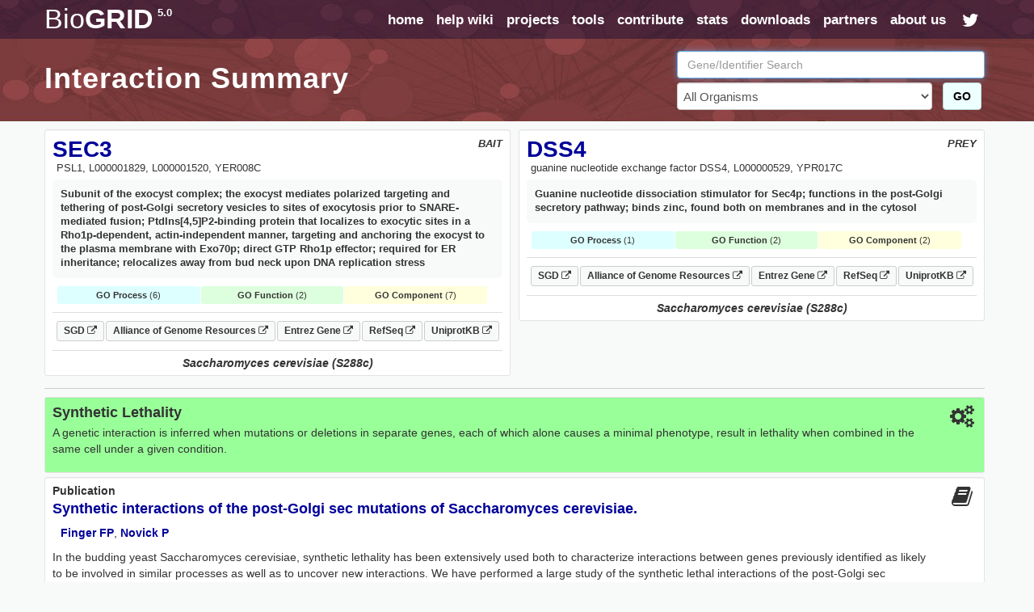

--- FILE ---
content_type: text/html; charset=UTF-8
request_url: https://thebiogrid.org/interaction/162715
body_size: 9547
content:
<!DOCTYPE html PUBLIC "-//W3C//DTD XHTML 1.0 Transitional//EN" "http://www.w3.org/TR/xhtml1/DTD/xhtml1-transitional.dtd">
 <html xmlns="http://www.w3.org/1999/xhtml" lang="en" xml:lang="en">
   <head>
     <meta http-equiv="Content-Type" content="text/html; charset=utf-8" />
     <meta name="description" content="BioGRID Interaction 162715 Between SEC3 And DSS4" />
     <meta name="keywords" content="High Throughput,phenotype,SEC3,DSS4,Saccharomyces cerevisiae (S288c),Synthetic Lethality,genetic,Interaction,Association,Bait,Prey,Gene Ontology,Pubmed,Publication,Protein-Protein" />
     <meta name="author" content="Mike Tyers Lab" />
     <meta name="copyright" content="Copyright &copy; 2015 Mike Tyers, All Rights Reserved." />
     <meta name="robots" content="INDEX,FOLLOW" />
     <meta name="viewport" content="width=device-width, initial-scale=1">
     <base href="https://thebiogrid.org">
 	
     <meta name="fragment" content="!">
 	
     <link rel="canonical" href="https://thebiogrid.org/interaction/162715/sec3-dss4.html" />
     <link href="https://thebiogrid.org/css/mainstyles.css?v=5.0.251.1" rel="stylesheet" type="text/css" />
 	<link href="https://thebiogrid.org/css/font-awesome.min.css?v=5.0.251.1" rel="stylesheet" type="text/css" />
     <link href="https://thebiogrid.org/css/bootstrap.min.css?v=5.0.251.1" rel="stylesheet" type="text/css" />
<link href="https://thebiogrid.org/css/biogrid4.css?v=5.0.251.1" rel="stylesheet" type="text/css" />
<link href="https://thebiogrid.org/css/jquery.fancybox-1.2.6.css?v=5.0.251.1" rel="stylesheet" type="text/css" />
<link href="https://thebiogrid.org/css/jquery.qtip3.css?v=5.0.251.1" rel="stylesheet" type="text/css" />
     
 	<link rel="Shortcut Icon" href="https://thebiogrid.org/images/favicon.ico" />
 
 	<title>SEC3 - DSS4 Interaction Summary | BioGRID</title>
 	
 	<script>
 
 	  (function(i,s,o,g,r,a,m){i['GoogleAnalyticsObject']=r;i[r]=i[r]||function(){
 	  (i[r].q=i[r].q||[]).push(arguments)},i[r].l=1*new Date();a=s.createElement(o),
 	  m=s.getElementsByTagName(o)[0];a.async=1;a.src=g;m.parentNode.insertBefore(a,m)
 	  })(window,document,'script','//www.google-analytics.com/analytics.js','ga');
 
 	  ga('create', 'UA-239330-2', 'auto');
 	  ga('send', 'pageview');
 
 	</script>
 	
   </head>
   <body>
 	<div id="wrap" class="inside">
     	<div id="content" class="container-fluid  container-zero-pad"><div id="header" class="inside">
 
     <div id="navbar">
 
         <div class="biolimsNav">
             <div class="navbar navbar-inverse navbar-static-top" role="navigation">
                 <div class="container container-no-pad">
                     <div class="navbar-header">
                         <button type="button" class="navbar-toggle" data-toggle="collapse"
                             data-target=".navbar-collapse">
                             <span class="sr-only">Toggle navigation</span><i class="fa fa-fw fa-lg fa-bars"></i>
                         </button>
                         <div id="logo" class='navbar-brand'>
                             <a href="https://thebiogrid.org"
                                 title="BioGRID Search for Protein Interactions, Chemical Interactions, and Genetic Interactions">
                                 <span class="unbold">Bio</span>GRID<sup>5.0</sup>
                             </a>
                         </div>
                     </div>
                     <div class="collapse navbar-collapse">
                         <ul class="nav navbar-nav navbar-right">
                             <li><a href="https://thebiogrid.org" title='Search the BioGRID'>home</a></li>
                             <li><a href="https://wiki.thebiogrid.org" title='BioGRID Help and Support Documentation'>help wiki</a></li>
                             <li><a href="https://thebiogrid.org/projectslist.php" title='BioGRID Curation Projects'>projects</a>
                             </li>
                             <li class=''><a href="https://wiki.thebiogrid.org/doku.php/tools">tools</a></li>
                             <li class='hidden-sm'><a href="https://wiki.thebiogrid.org/doku.php/contribute">contribute</a></li>
                             <li class='hidden-sm'><a href="https://wiki.thebiogrid.org/doku.php/statistics">stats</a></li>
                             <li><a href="https://downloads.thebiogrid.org/BioGRID">downloads</a></li>
                             <li class='hidden-sm'><a href="https://wiki.thebiogrid.org/doku.php/partners">partners</a></li>
                             <li class=''><a href="https://wiki.thebiogrid.org/doku.php/aboutus" title='About the BIOGRID'>about us</a>
                             </li>
                             <li class='hidden-sm hidden-xs'><a href="http://twitter.com/#!/biogrid"
                                     title='Follow @biogrid on Twitter'><i
                                         class='fa fa-fw fa-lg fa-twitter twitterIcon'></i></a></li>
                         </ul>
                     </div>
                 </div>
             </div>
         </div>
     </div>
 
     <div class="container container-no-pad hidden-xs">
     <div class='row'>
         <div class='col-lg-8 col-md-8 col-sm-12'>
             <div class="insidetext">
                 <h1>Interaction Summary</h1> 
             </div>
         </div>
         <div class='col-lg-4 col-md-4 hidden-sm hidden-xs'>
             <div id="smallsearchbox">  
                 <form name='geneSearchForm' id='geneSearchForm' action="https://thebiogrid.org/search.php" method="get">
                     <div class="form-group">
                         <input type="text" class="form-control" id="search" name="search" value="" placeholder="Gene/Identifier Search" />
                         <div class='row'>
                             <div class='col-lg-10 col-md-10'>
                                 <select name="organism" class="form-control">
                                     <option value="all">All Organisms</option>
                                     <optgroup label='Coronavirus-Related Organisms'><option value='2697049'>Severe acute respiratory syndrome coronavirus 2</option><option value='9606'>Homo sapiens</option><option value='694009'>Severe acute respiratory syndrome coronavirus</option><option value='1335626'>Middle-East Respiratory Syndrome-related Coronavirus</option></optgroup><optgroup label='Popular Organisms (Alphabetical)'><option value='3702'>Arabidopsis thaliana (Columbia)</option><option value='9913'>Bos taurus</option><option value='6239'>Caenorhabditis elegans</option><option value='237561'>Candida albicans (SC5314)</option><option value='7227'>Drosophila melanogaster</option><option value='511145'>Escherichia coli (K12/MG1655)</option><option value='316407'>Escherichia coli (K12/W3110)</option><option value='9031'>Gallus gallus</option><option value='11103'>Hepatitus C Virus</option><option value='9606'>Homo sapiens</option><option value='11676'>Human Immunodeficiency Virus 1</option><option value='10090'>Mus musculus</option><option value='36329'>Plasmodium falciparum (3D7)</option><option value='10116'>Rattus norvegicus</option><option value='559292'>Saccharomyces cerevisiae (S288c)</option><option value='2697049'>Severe acute respiratory syndrome coronavirus 2</option><option value='284812'>Schizosaccharomyces pombe (972h)</option><option value='8355'>Xenopus laevis</option></optgroup><optgroup label='Full Organism List (Alphabetical)'><option value='7029'>Acyrthosiphon pisum</option><option value='7159'>Aedes aegypti</option><option value='9646'>Ailuropoda melanoleuca</option><option value='400682'>Amphimedon queenslandica</option><option value='8839'>Anas platyrhynchos</option><option value='28377'>Anolis carolinensis</option><option value='7165'>Anopheles gambiae</option><option value='180454'>Anopheles gambiae (PEST)</option><option value='7460'>Apis mellifera</option><option value='81972'>Arabidopsis lyrata</option><option value='3702'>Arabidopsis thaliana (Columbia)</option><option value='7994'>Astyanax mexicanus</option><option value='224308'>Bacillus subtilis (168)</option><option value='3711'>Bassica campestris</option><option value='9913'>Bos taurus</option><option value='15368'>Brachypodium distachyon</option><option value='7739'>Branchiostoma floridae</option><option value='89462'>Bubalus bubalis</option><option value='6238'>Caenorhabditis briggsae</option><option value='6239'>Caenorhabditis elegans</option><option value='31234'>Caenorhabditis remanei</option><option value='9483'>Callithrix jacchus</option><option value='90675'>Camelina sativa</option><option value='407148'>Campylobacter jejuni (81116)</option><option value='237561'>Candida albicans (SC5314)</option><option value='9615'>Canis familiaris</option><option value='10141'>Cavia porcellus</option><option value='73337'>Ceratotherium simum</option><option value='34839'>Chinchilla lanigera</option><option value='3055'>Chlamydomonas reinhardtii</option><option value='60711'>Chlorocebus sabaeus</option><option value='185453'>Chrysochloris asiatica</option><option value='7719'>Ciona intestinalis</option><option value='10029'>Cricetulus griseus</option><option value='3659'>Cucumis sativus</option><option value='7176'>Culex quinquefasciatus</option><option value='7955'>Danio rerio</option><option value='9361'>Dasypus novemcinctus</option><option value='352472'>Dictyostelium discoideum (AX4)</option><option value='44689'>Dictyostelium discoideum</option><option value='7227'>Drosophila melanogaster</option><option value='7234'>Drosophila persimilis</option><option value='7238'>Drosophila sechellia</option><option value='7245'>Drosophila yakuba</option><option value='9371'>Echinops telfairi</option><option value='28737'>Elephantulus edwardii</option><option value='227321'>Emericella nidulans (FGSC A4)</option><option value='9796'>Equus caballus</option><option value='9798'>Equus przewalskii</option><option value='9365'>Erinaceus europaeus</option><option value='511145'>Escherichia coli (K12/MG1655)</option><option value='595496'>Escherichia coli (K12/MC4100/BW2952)</option><option value='316385'>Escherichia coli (K12/DH10B)</option><option value='316407'>Escherichia coli (K12/W3110)</option><option value='83333'>Escherichia coli (K12)</option><option value='71139'>Eucalyptus grandis</option><option value='9685'>Felis catus</option><option value='59894'>Ficedula albicollis</option><option value='885580'>Fukomys damarensis</option><option value='482537'>Galeopterus variegatus</option><option value='9031'>Gallus gallus</option><option value='3847'>Glycine max</option><option value='9593'>Gorilla gorilla</option><option value='11103'>Hepatitus C Virus</option><option value='10181'>Heterocephalus glaber</option><option value='9606'>Homo sapiens</option><option value='10298'>Human Herpesvirus 1</option><option value='10310'>Human Herpesvirus 2</option><option value='10335'>Human Herpesvirus 3</option><option value='10376'>Human Herpesvirus 4</option><option value='10359'>Human Herpesvirus 5</option><option value='32603'>Human Herpesvirus 6A</option><option value='32604'>Human Herpesvirus 6B</option><option value='10372'>Human Herpesvirus 7</option><option value='37296'>Human Herpesvirus 8</option><option value='11676'>Human Immunodeficiency Virus 1</option><option value='11709'>Human Immunodeficiency Virus 2</option><option value='333760'>Human papillomavirus (16)</option><option value='10617'>Human papillomavirus (4)</option><option value='333923'>Human papillomavirus (5)</option><option value='10620'>Human papillomavirus (7)</option><option value='10621'>Human papillomavirus (9)</option><option value='333759'>Human papillomavirus (10)</option><option value='333762'>Human papillomavirus (26)</option><option value='333763'>Human papillomavirus (32)</option><option value='333764'>Human papillomavirus (34)</option><option value='10589'>Human papillomavirus (41)</option><option value='40538'>Human papillomavirus (48)</option><option value='10616'>Human papillomavirus (49)</option><option value='333766'>Human papillomavirus (54)</option><option value='28311'>Human papillomavirus (63)</option><option value='10600'>Human papillomavirus (6b)</option><option value='10585'>Human papillomavirus (31)</option><option value='10583'>Human papillomavirus (1a)</option><option value='10593'>Human papillomavirus (45)</option><option value='10587'>Human papillomavirus (35)</option><option value='10618'>Human papillomavirus (52)</option><option value='10598'>Human papillomavirus (58)</option><option value='10586'>Human papillomavirus (33)</option><option value='333761'>Human papillomavirus (18)</option><option value='10579'>Human papillomavirus (8)</option><option value='10580'>Human papillomavirus (11)</option><option value='37959'>Human papillomavirus (38)</option><option value='43179'>Ictidomys tridecemlineatus</option><option value='6945'>Ixodes scapularis</option><option value='7897'>Latimeria chalumnae</option><option value='347515'>Leishmania major (Friedlin)</option><option value='7918'>Lepisosteus oculatus</option><option value='7209'>Loa loa</option><option value='9785'>Loxodonta africana</option><option value='9541'>Macaca fascicularis</option><option value='9544'>Macaca mulatta</option><option value='3750'>Malus domestica</option><option value='694581'>Marseillevirus marseillevirus</option><option value='3880'>Medicago truncatula</option><option value='9103'>Meleagris gallopavo</option><option value='1335626'>Middle-East Respiratory Syndrome-related Coronavirus</option><option value='13616'>Monodelphis domestica</option><option value='10366'>Murid Herpesvirus 1</option><option value='10090'>Mus musculus</option><option value='4641'>Musa acuminata</option><option value='9669'>Mustela putorius furo</option><option value='83331'>Mycobacterium tuberculosis (CDC1551)</option><option value='83332'>Mycobacterium tuberculosis (H37Rv)</option><option value='419947'>Mycobacterium tuberculosis (H37Ra)</option><option value='652616'>Mycobacterium tuberculosis (Erdman/35801)</option><option value='1304279'>Mycobacterium tuberculosis (Haarlem/NITR202)</option><option value='1310114'>Mycobacterium tuberculosis (CAS/NITR204)</option><option value='362242'>Mycobacterium ulcerans (AGY99)</option><option value='272634'>Mycoplasma pneumoniae (M129)</option><option value='59463'>Myotis lucifugus</option><option value='246197'>Myxococcus xanthus (DK1622)</option><option value='45351'>Nematostella vectensis</option><option value='367110'>Neurospora crassa (OR74A)</option><option value='4096'>Nicotiana sylvestris</option><option value='4097'>Nicotiana tabacum</option><option value='4098'>Nicotiana tomentosiformis</option><option value='61853'>Nomascus leucogenys</option><option value='9978'>Ochotona princeps</option><option value='10160'>Octodon degus</option><option value='8128'>Oreochromis niloticus</option><option value='9258'>Ornithorhynchus anatinus</option><option value='9986'>Oryctolagus cuniculus</option><option value='39947'>Oryza sativa (Japonica)</option><option value='8090'>Oryzias latipes</option><option value='30611'>Otolemur garnettii</option><option value='9940'>Ovis aries</option><option value='9597'>Pan paniscus</option><option value='9598'>Pan troglodytes</option><option value='59538'>Pantholops hodgsonii</option><option value='9555'>Papio anubis</option><option value='121224'>Pediculus humanus</option><option value='13735'>Pelodiscus sinensis</option><option value='3885'>Phaseolus vulgaris</option><option value='3218'>Physcomitrella patens</option><option value='4787'>Phytophthora infestans</option><option value='403677'>Phytophthora infestans (T30-4)</option><option value='36329'>Plasmodium falciparum (3D7)</option><option value='4754'>Pneumocystis carinii</option><option value='48698'>Poecilia formosa</option><option value='9601'>Pongo abelii</option><option value='3694'>Populus trichocarpa</option><option value='3760'>Prunus persica</option><option value='10116'>Rattus norvegicus</option><option value='61622'>Rhinopithecus roxellana</option><option value='3988'>Ricinus communis</option><option value='559292'>Saccharomyces cerevisiae (S288c)</option><option value='27679'>Saimiri boliviensis</option><option value='9305'>Sarcophilus harrisii</option><option value='6183'>Schistosoma mansoni</option><option value='284812'>Schizosaccharomyces pombe (972h)</option><option value='88036'>Selaginella moellendorffii</option><option value='4555'>Setaria italica</option><option value='694009'>Severe acute respiratory syndrome coronavirus</option><option value='2697049'>Severe acute respiratory syndrome coronavirus 2</option><option value='11723'>Simian Immunodeficiency Virus</option><option value='10633'>Simian Virus 40</option><option value='4081'>Solanum lycopersicum</option><option value='4113'>Solanum tuberosum</option><option value='42254'>Sorex araneus</option><option value='4558'>Sorghum bicolor</option><option value='512566'>Streptococcus pneumoniae (G54)</option><option value='525381'>Streptococcus pneumoniae (TCH8431)</option><option value='487214'>Streptococcus pneumoniae (Hungary 19A-6)</option><option value='561276'>Streptococcus pneumoniae (ATCC700669)</option><option value='170187'>Streptococcus pneumoniae (ATCCBAA334)</option><option value='516950'>Streptococcus pneumoniae (CGSP14)</option><option value='171101'>Streptococcus pneumoniae (ATCCBAA255)</option><option value='488222'>Streptococcus pneumoniae (JJA)</option><option value='488223'>Streptococcus pneumoniae (P1031)</option><option value='487213'>Streptococcus pneumoniae (Taiwan19F-14)</option><option value='488221'>Streptococcus pneumoniae (70585)</option><option value='7668'>Strongylocentrotus purpuratus</option><option value='9823'>Sus scrofa</option><option value='1140'>Synechococcus elongatus (PCC7942)</option><option value='269084'>Synechococcus elongatus (PCC6301)</option><option value='59729'>Taeniopygia guttata</option><option value='31033'>Takifugu rubripes</option><option value='9478'>Tarsius syrichta</option><option value='3641'>Theobroma cacao</option><option value='12242'>Tobacco Mosaic Virus</option><option value='10228'>Trichoplax adhaerens</option><option value='246437'>Tupaia chinensis</option><option value='9739'>Tursiops truncatus</option><option value='29073'>Ursus maritimus</option><option value='237631'>Ustilago maydis (521)</option><option value='10245'>Vaccinia Virus</option><option value='30538'>Vicugna pacos</option><option value='29760'>Vitis vinifera</option><option value='8355'>Xenopus laevis</option><option value='8083'>Xiphophorus maculatus</option><option value='4577'>Zea mays</option></optgroup>
                                 </select>
                             </div>
                             <div class='col-lg-2 col-md-2'>
                                 <button class='btn btn-success' href='javascript:document.geneSearchForm.submit( );' title='Submit BioGRID Search'>GO</button>
                             </div>
                         </div>
                             
                     </div>
                 </form>
             </div>
         </div>
     </div>
 </div>

 
 </div><div id="main">
 
     <div class="container container-no-pad">
         <div id="summary-header">
             <div class="row no-gutters">
                 <div class="col-lg-6 col-md-6 col-sm-12 col-xs-12">
                     <div class='well well-sm interactor-details'>
                         <div id="organism" class='pull-right'>BAIT</div>
                         <h1><a href='https://thebiogrid.org/36739/summary/saccharomyces-cerevisiae/sec3.html' title='More Interactions for SEC3'>SEC3</a></h1>
                         <div id="aliases">PSL1, L000001829, L000001520, YER008C</div>
                         <div id="definition">Subunit of the exocyst complex; the exocyst mediates polarized targeting and tethering of post-Golgi secretory vesicles to sites of exocytosis prior to SNARE-mediated fusion; PtdIns[4,5]P2-binding protein that localizes to exocytic sites in a Rho1p-dependent, actin-independent manner, targeting and anchoring the exocyst to the plasma membrane with Exo70p; direct GTP Rho1p effector; required for ER inheritance; relocalizes away from bud neck upon DNA replication stress</div> 
                         
                         
                         <div id="goTerms"><div class='goSummaryBlock'><div class='goProcessSummary'><strong>GO Process</strong> (6)</div><div class='goFunctionSummary'><strong>GO Function</strong> (2)</div><div class='goComponentSummary'><strong>GO Component</strong> (7)</div></div><div class='goTermsBlock'><div class='goProcessTerms goTerms'><h3>Gene Ontology Biological Process</h3><ul><span class='goTerm'><li><a target='_blank' href='http://amigo.geneontology.org/amigo/term/GO:0006893' title='Golgi to plasma membrane transport'>Golgi to plasma membrane transport</a> <span class='goEvidence'>[<a href='http://www.geneontology.org/GO.evidence.shtml#igi' title='Go Evidence Code'>IGI</a>, <a href='http://www.geneontology.org/GO.evidence.shtml#imp' title='Go Evidence Code'>IMP</a>]</span></span><span class='goTerm'><li><a target='_blank' href='http://amigo.geneontology.org/amigo/term/GO:0048309' title='endoplasmic reticulum inheritance'>endoplasmic reticulum inheritance</a> <span class='goEvidence'>[<a href='http://www.geneontology.org/GO.evidence.shtml#igi' title='Go Evidence Code'>IGI</a>, <a href='http://www.geneontology.org/GO.evidence.shtml#imp' title='Go Evidence Code'>IMP</a>]</span></span><span class='goTerm'><li><a target='_blank' href='http://amigo.geneontology.org/amigo/term/GO:0001927' title='exocyst assembly'>exocyst assembly</a> <span class='goEvidence'>[<a href='http://www.geneontology.org/GO.evidence.shtml#imp' title='Go Evidence Code'>IMP</a>]</span></span><span class='goTerm'><li><a target='_blank' href='http://amigo.geneontology.org/amigo/term/GO:0051601' title='exocyst localization'>exocyst localization</a> <span class='goEvidence'>[<a href='http://www.geneontology.org/GO.evidence.shtml#igi' title='Go Evidence Code'>IGI</a>]</span></span><span class='goTerm'><li><a target='_blank' href='http://amigo.geneontology.org/amigo/term/GO:0006887' title='exocytosis'>exocytosis</a> <span class='goEvidence'>[<a href='http://www.geneontology.org/GO.evidence.shtml#ida' title='Go Evidence Code'>IDA</a>, <a href='http://www.geneontology.org/GO.evidence.shtml#igi' title='Go Evidence Code'>IGI</a>, <a href='http://www.geneontology.org/GO.evidence.shtml#imp' title='Go Evidence Code'>IMP</a>]</span></span><span class='goTerm'><li><a target='_blank' href='http://amigo.geneontology.org/amigo/term/GO:0090522' title='vesicle tethering involved in exocytosis'>vesicle tethering involved in exocytosis</a> <span class='goEvidence'>[<a href='http://www.geneontology.org/GO.evidence.shtml#ic' title='Go Evidence Code'>IC</a>]</span></span></ul></div><div class='goFunctionTerms goTerms'><h3>Gene Ontology Molecular Function<h3><ul><span class='goTerm'><li><a target='_blank' href='http://amigo.geneontology.org/amigo/term/GO:0017049' title='GTP-Rho binding'>GTP-Rho binding</a> <span class='goEvidence'>[<a href='http://www.geneontology.org/GO.evidence.shtml#ida' title='Go Evidence Code'>IDA</a>, <a href='http://www.geneontology.org/GO.evidence.shtml#ipi' title='Go Evidence Code'>IPI</a>]</span></span><span class='goTerm'><li><a target='_blank' href='http://amigo.geneontology.org/amigo/term/GO:0005546' title='phosphatidylinositol-4,5-bisphosphate binding'>phosphatidylinositol-4,5-bisphosphate binding</a> <span class='goEvidence'>[<a href='http://www.geneontology.org/GO.evidence.shtml#ida' title='Go Evidence Code'>IDA</a>]</span></span></ul></div><div class='goComponentTerms goTerms'><h3>Gene Ontology Cellular Component</h3><ul><span class='goTerm'><li><a target='_blank' href='http://amigo.geneontology.org/amigo/term/GO:0005935' title='cellular bud neck'>cellular bud neck</a> <span class='goEvidence'>[<a href='http://www.geneontology.org/GO.evidence.shtml#ida' title='Go Evidence Code'>IDA</a>]</span></span><span class='goTerm'><li><a target='_blank' href='http://amigo.geneontology.org/amigo/term/GO:0005934' title='cellular bud tip'>cellular bud tip</a> <span class='goEvidence'>[<a href='http://www.geneontology.org/GO.evidence.shtml#ida' title='Go Evidence Code'>IDA</a>]</span></span><span class='goTerm'><li><a target='_blank' href='http://amigo.geneontology.org/amigo/term/GO:0005737' title='cytoplasm'>cytoplasm</a> <span class='goEvidence'>[<a href='http://www.geneontology.org/GO.evidence.shtml#ida' title='Go Evidence Code'>IDA</a>]</span></span><span class='goTerm'><li><a target='_blank' href='http://amigo.geneontology.org/amigo/term/GO:0000145' title='exocyst'>exocyst</a> <span class='goEvidence'>[<a href='http://www.geneontology.org/GO.evidence.shtml#ida' title='Go Evidence Code'>IDA</a>]</span></span><span class='goTerm'><li><a target='_blank' href='http://amigo.geneontology.org/amigo/term/GO:0000131' title='incipient cellular bud site'>incipient cellular bud site</a> <span class='goEvidence'>[<a href='http://www.geneontology.org/GO.evidence.shtml#ida' title='Go Evidence Code'>IDA</a>]</span></span><span class='goTerm'><li><a target='_blank' href='http://amigo.geneontology.org/amigo/term/GO:0043332' title='mating projection tip'>mating projection tip</a> <span class='goEvidence'>[<a href='http://www.geneontology.org/GO.evidence.shtml#ida' title='Go Evidence Code'>IDA</a>]</span></span><span class='goTerm'><li><a target='_blank' href='http://amigo.geneontology.org/amigo/term/GO:0005628' title='prospore membrane'>prospore membrane</a> <span class='goEvidence'>[<a href='http://www.geneontology.org/GO.evidence.shtml#ida' title='Go Evidence Code'>IDA</a>]</span></span></ul></div></div></div>
                         <div id="linkouts" class="borderBottom"><div><a class='linkoutChip externalLinkout' target='_BLANK' href='https://www.yeastgenome.org/locus/S000000810' title='SGD S000000810 LinkOut'>SGD <i class='fa fa-external-link fa-sm'></i></a><a class='linkoutChip externalLinkout' target='_BLANK' href='https://www.alliancegenome.org/gene/SGD:S000000810' title='Alliance of Genome Resources S000000810 LinkOut'>Alliance of Genome Resources <i class='fa fa-external-link fa-sm'></i></a><a class='linkoutChip externalLinkout' target='_BLANK' href='http://www.ncbi.nlm.nih.gov/gene/856726' title='Entrez-Gene 856726 LinkOut'>Entrez Gene <i class='fa fa-external-link fa-sm'></i></a><a class='linkoutChip externalLinkout' target='_BLANK' href='http://www.ncbi.nlm.nih.gov/sites/entrez?db=protein&cmd=DetailsSearch&term=NP_010924' title='NCBI RefSeq Sequences'>RefSeq <i class='fa fa-external-link fa-sm'></i></a><a class='linkoutChip externalLinkout' target='_BLANK' href='http://www.uniprot.org/uniprot/P33332' title='UniprotKB Swissprot Sequences'>UniprotKB <i class='fa fa-external-link fa-sm'></i></a></div></div>
                         <div class="organismBottom">Saccharomyces cerevisiae (S288c)</div>
                     </div>
                 </div>
                 <div class="col-lg-6 col-md-6 col-sm-12 col-xs-12">
                     <div class='well well-sm interactor-details'>
                         <div id="organism" class='pull-right'>PREY</div>
                         <h1><a href='https://thebiogrid.org/36194/summary/saccharomyces-cerevisiae/dss4.html' title='More Interactions for DSS4'>DSS4</a></h1>
                         <div id="aliases">guanine nucleotide exchange factor DSS4, L000000529, YPR017C</div>
                         <div id="definition">Guanine nucleotide dissociation stimulator for Sec4p; functions in the post-Golgi secretory pathway; binds zinc, found both on membranes and in the cytosol</div> 
                         
                         
                         <div id="goTerms"><div class='goSummaryBlock'><div class='goProcessSummary'><strong>GO Process</strong> (1)</div><div class='goFunctionSummary'><strong>GO Function</strong> (2)</div><div class='goComponentSummary'><strong>GO Component</strong> (2)</div></div><div class='goTermsBlock'><div class='goProcessTerms goTerms'><h3>Gene Ontology Biological Process</h3><ul><span class='goTerm'><li><a target='_blank' href='http://amigo.geneontology.org/amigo/term/GO:0006892' title='post-Golgi vesicle-mediated transport'>post-Golgi vesicle-mediated transport</a> <span class='goEvidence'>[<a href='http://www.geneontology.org/GO.evidence.shtml#igi' title='Go Evidence Code'>IGI</a>, <a href='http://www.geneontology.org/GO.evidence.shtml#imp' title='Go Evidence Code'>IMP</a>, <a href='http://www.geneontology.org/GO.evidence.shtml#ipi' title='Go Evidence Code'>IPI</a>]</span></span></ul></div><div class='goFunctionTerms goTerms'><h3>Gene Ontology Molecular Function<h3><ul><span class='goTerm'><li><a target='_blank' href='http://amigo.geneontology.org/amigo/term/GO:0005085' title='guanyl-nucleotide exchange factor activity'>guanyl-nucleotide exchange factor activity</a> <span class='goEvidence'>[<a href='http://www.geneontology.org/GO.evidence.shtml#ida' title='Go Evidence Code'>IDA</a>]</span></span><span class='goTerm'><li><a target='_blank' href='http://amigo.geneontology.org/amigo/term/GO:0008270' title='zinc ion binding'>zinc ion binding</a> <span class='goEvidence'>[<a href='http://www.geneontology.org/GO.evidence.shtml#ida' title='Go Evidence Code'>IDA</a>]</span></span></ul></div><div class='goComponentTerms goTerms'><h3>Gene Ontology Cellular Component</h3><ul><span class='goTerm'><li><a target='_blank' href='http://amigo.geneontology.org/amigo/term/GO:0005829' title='cytosol'>cytosol</a> <span class='goEvidence'>[<a href='http://www.geneontology.org/GO.evidence.shtml#ida' title='Go Evidence Code'>IDA</a>]</span></span><span class='goTerm'><li><a target='_blank' href='http://amigo.geneontology.org/amigo/term/GO:0016020' title='membrane'>membrane</a> <span class='goEvidence'>[<a href='http://www.geneontology.org/GO.evidence.shtml#ida' title='Go Evidence Code'>IDA</a>]</span></span></ul></div></div></div>
                         <div id="linkouts" class="borderBottom"><div><a class='linkoutChip externalLinkout' target='_BLANK' href='https://www.yeastgenome.org/locus/S000006221' title='SGD S000006221 LinkOut'>SGD <i class='fa fa-external-link fa-sm'></i></a><a class='linkoutChip externalLinkout' target='_BLANK' href='https://www.alliancegenome.org/gene/SGD:S000006221' title='Alliance of Genome Resources S000006221 LinkOut'>Alliance of Genome Resources <i class='fa fa-external-link fa-sm'></i></a><a class='linkoutChip externalLinkout' target='_BLANK' href='http://www.ncbi.nlm.nih.gov/gene/856128' title='Entrez-Gene 856128 LinkOut'>Entrez Gene <i class='fa fa-external-link fa-sm'></i></a><a class='linkoutChip externalLinkout' target='_BLANK' href='http://www.ncbi.nlm.nih.gov/sites/entrez?db=protein&cmd=DetailsSearch&term=NP_015342' title='NCBI RefSeq Sequences'>RefSeq <i class='fa fa-external-link fa-sm'></i></a><a class='linkoutChip externalLinkout' target='_BLANK' href='http://www.uniprot.org/uniprot/P32601' title='UniprotKB Swissprot Sequences'>UniprotKB <i class='fa fa-external-link fa-sm'></i></a></div></div>
                         <div class="organismBottom">Saccharomyces cerevisiae (S288c)</div>
                     </div>
                 </div>
             </div>
         </div>
         
         <div id='interactionContent'>
             
             <div class='well well-sm interactionDetail genetic'>
                 <i class='pull-right fa fa-fw fa-2x fa-cogs'></i>
                 <h3>Synthetic Lethality </h3> 
                 <p>A genetic interaction is inferred when mutations or deletions in separate genes, each of which alone causes a minimal phenotype, result in lethality when combined in the same cell under a given condition.</p>
             </div>
             
             <div class='well well-sm interactionDetail clearfix'>
                 <i class='pull-right fa fa-fw fa-2x fa-book'></i>
                 <h2>Publication</h2>
                 <h3><a href='https://thebiogrid.org/19903/publication/synthetic-interactions-of-the-post-golgi-sec-mutations-of-saccharomyces-cerevisiae.html' title='Synthetic interactions of the post-Golgi sec mutations of Saccharomyces cerevisiae.'>Synthetic interactions of the post-Golgi sec mutations of Saccharomyces cerevisiae.</a></h3>
                 <p class='authors'><a title="Additional Publications by Finger FP" target="_BLANK" href="http://www.ncbi.nlm.nih.gov/sites/entrez?db=pubmed&cmd=Search&itool=pubmed_Abstract&term=Finger FP[AUTHOR]">Finger FP</a>, <a title="Additional Publications by Novick P" target="_BLANK" href="http://www.ncbi.nlm.nih.gov/sites/entrez?db=pubmed&cmd=Search&itool=pubmed_Abstract&term=Novick P[AUTHOR]">Novick P</a></p>
                 <p>In the budding yeast Saccharomyces cerevisiae, synthetic lethality has been extensively used both to characterize interactions between genes previously identified as likely to be involved in similar processes as well as to uncover new interactions. We have performed a large study of the synthetic lethal interactions of the post-Golgi sec mutations. Included in this study are the interactions of the ...  <a href='https://thebiogrid.org/19903/publication/synthetic-interactions-of-the-post-golgi-sec-mutations-of-saccharomyces-cerevisiae.html' title='Synthetic interactions of the post-Golgi sec mutations of Saccharomyces cerevisiae.'>[more]</a></p>
                 <div class='right pubDetails'><strong>Genetics</strong> Nov. 01, 2000; 156(3);943-51 [<a title='Pubmed Linkout for Synthetic interactions of the post-Golgi sec mutations of Saccharomyces cerevisiae.' target='_BLANK' href='http://www.ncbi.nlm.nih.gov/pubmed/11063675'>Pubmed: 11063675</a>]</div> 
             </div>
             <div class='well well-sm interactionDetail clearfix'><i class='pull-right fa fa-fw fa-2x fa-flag'></i><h3>Throughput</h3><ul><li><strong>High Throughput</strong> </li></ul></div>
<div class='well well-sm interactionDetail clearfix'><i class='pull-right fa fa-fw fa-2x fa-tags'></i><h3>Ontology Terms</h3><ul><li>inviable (APO:0000112)</li></ul></div>
<div class='well well-sm interactionDetail clearfix'><i class='pull-right fa fa-fw fa-2x fa-pencil'></i><h3>Curated By</h3><ul><li><strong>BioGRID</strong></li></ul></div>
         </div>
     </div>
 
 </div>            <div id="footer" class='marginLeftSm marginRightSm'>
                 Copyright &copy; 2026 <a target='_blank' href='http://www.tyerslab.com' title='TyersLab.com'>TyersLab.com</a>, All Rights Reserved.
             </div>
             
             <div id="footer-links">
                 <a href='https://wiki.thebiogrid.org/doku.php/terms_and_conditions' title="BioGRID Terms and Conditions">Terms and Conditions</a> | 
                 <a href='https://wiki.thebiogrid.org/doku.php/privacy_policy' title="BioGRID Privacy Policy">Privacy Policy</a> | 
                 <a target='_blank' href='https://orcs.thebiogrid.org' title="CRISPR Database">CRISPR Database</a> |
                 <a target='_blank' href='https://osprey.thebiogrid.org' title="Osprey Network Visualization System">Osprey</a> |
 				<a target='_blank' href='https://thebiogrid.org/project/2' title='Yeast Kinome'>Yeast Kinome</a> |
                 <a target='_blank' href='http://www.tyerslab.com' title='Mike Tyers Lab Webpage'>TyersLab.com</a> |
                 <a target='_blank' href='https://www.yeastgenome.org' title='Saccharomyces Genome Database'>SGD</a> |
 				<a target='_blank' href='https://github.com/BioGRID' title='BioGRID GitHub'>GitHub</a> | 
 				<a target='_blank' href='https://www.youtube.com/user/TheBioGRID' title='BioGRID YouTube'>YouTube</a> |
 				<a target='_blank' href='https://twitter.com/biogrid' title='BioGRID Twitter'>Twitter</a>
             </div>
 	   </div>
     </div>
 
     <script type="text/javascript" src="https://thebiogrid.org/javascript/jquery-2.2.4.min.js"></script>
     <script type="text/javascript" src="https://thebiogrid.org/javascript/jquery-migrate-1.4.1.min.js"></script>
     <script type="text/javascript" src="https://thebiogrid.org/javascript/bootstrap.min.js?v=5.0.251.1"></script>
<script type="text/javascript" src="https://thebiogrid.org/javascript/jquery.qtip3.min.js?v=5.0.251.1"></script>
<script type="text/javascript" src="https://thebiogrid.org/javascript/jquery.fancybox-1.2.6.pack.js?v=5.0.251.1"></script>
<script type="text/javascript" src="https://thebiogrid.org/javascript/interface.js?v=5.0.251.1"></script>
<script type="text/javascript" src="https://thebiogrid.org/javascript/results-functions.js?v=5.0.251.1"></script>
 
   </body>
 </html>